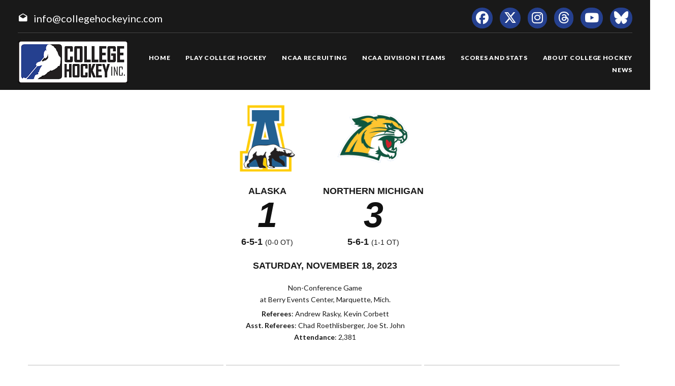

--- FILE ---
content_type: text/html; charset=UTF-8
request_url: https://collegehockeyinc.com/box/final/20231118/akf/nmu/m
body_size: 6289
content:
<!DOCTYPE html>
<html class="wide wow-animation scrollTo" lang="en">
  <head>
    <!-- Site Title-->
    <title>Box Score - College Hockey, Inc.</title>
    <meta charset="utf-8">
    <meta name="format-detection" content="telephone=no">
    <meta name="viewport" content="width=device-width, height=device-height, initial-scale=1.0, maximum-scale=1.0, user-scalable=0">
    <meta http-equiv="X-UA-Compatible" content="IE=Edge">
 
    <meta name="date" content="Dec 26">
	
	    <meta name="keywords" content="Your NCAA Hockey Resource, college hockey inc, play college hockey, chi">
      
	<meta property="og:type" content="website" />
    
    <meta property="og:image" content="https://collegehockeyinc.com/images23/sociallogo.jpg" />
    
    <meta property="twitter:image" content="https://collegehockeyinc.com/images23/sociallogo.jpg" />
    
    <meta property="og:description" content="Your NCAA Hockey Resource" />
 
    <meta property="og:title" content="Box Score - College Hockey, Inc." />
	
	 
    <link rel="icon" href="/images23/favicon.ico" type="image/x-icon">
    <link rel="stylesheet" type="text/css" href="//fonts.googleapis.com/css?family=Montserrat:400,700%7CLato:300,300italic,400,700,900%7CYesteryear">
   
	
	<!-- change styles -->
    <link rel="stylesheet" href="/css23/style24.css">
	
	<script src="/js23/script24.js"></script>
	
	<link rel="stylesheet" href="/css23/chn.css">
	
	
	<!-- our project just needs Font Awesome Solid + Brands -->
  <link href="/fa23/css/fontawesome.css" rel="stylesheet">
  <link href="/fa23/css/brands.css" rel="stylesheet">
  <link href="/fa23/css/solid.css" rel="stylesheet">
	
		<!--[if lt IE 10]>
    <div style="background: #212121; padding: 10px 0; box-shadow: 3px 3px 5px 0 rgba(0,0,0,.3); clear: both; text-align:center; position: relative; z-index:1;"><a href="http://windows.microsoft.com/en-US/internet-explorer/"><img src="images/ie8-panel/warning_bar_0000_us.jpg" border="0" height="42" width="820" alt="You are using an outdated browser. For a faster, safer browsing experience, upgrade for free today."></a></div>
    <script src="js/html5shiv.min.js"></script>
		<![endif]-->
		
		
	<style>
table.data tbody tr:nth-child(2n) td {
    background: #eee;
}


#goals table th:nth-child(n+2), td:nth-child(n+2) { text-align: center }

.ContextBar > li {

    width: 100%;
}

.box #meta img.logo {
    height: 200px;
}


@media (max-width: 767px) {
#content td, #content th {
    font-size: 14px;
    font-weight: bold;
	border: solid 1px #ccc;
}
#content table.data tr.stats-section td {
    font-size: 14px;
}
}

.box #meta img.logo {
    height: inherit;
}
.box #scoring img {
    min-width: 40px;
}
#content.box #linechart {
    display: block;

}
.box #meta p {

    font-size: 14px;
}

.box #linechart > div > div > div {

    font-size: 14px;

}
}



.box #meta { display: flex; flex-wrap: wrap; max-width: 600px; justify-content: center; }
.box #meta > div { text-align: center; width: 100% }
.box #meta > div.team { text-align: center; width: auto; padding: 0 15px; }
.box #meta img.logo { height: 140px; margin: 10px; max-width: 180px; }
.box #meta h2, h4 { font-family: arial, sans-serif; margin-top: 0; margin-bottom: 3px; }
.box #meta p { margin: 3px 0 5px; }

#content.box > div#meta {
  background-color: #fff;
}
 

@media screen and (max-width: 640px) {
 
	.box #meta img.logo { height: 100px; margin: 10px; max-width: 140px; }
	 
	 
	 .box #meta > div.team {
  text-align: center;
  width: 40%;
  padding: 0 15px;
}
	
.box #meta h4 {
  margin-top: 0;
  margin-bottom: 3px;
  font-size: 14px;
  font-weight: bold;
  text-transform: uppercase;
  padding-bottom: 14px;
}
	.box #meta h2 {
  margin-top: 0;
  margin-bottom: 3px;
  font-size: 40px;
  font-weight: bold;
  text-transform: uppercase;
  padding-bottom: 20px;
}
}


@media (max-width: 1199px) {
  .box #meta {
  flex-wrap: wrap;
    max-width: 600px;
    justify-content: center;
    position: relative;
    height: 100%;
    max-height: 900px;
    display: flex;
    padding: 0;
    overflow: hidden;
    transition: max-height 0.6s ease;
	z-index: 1;
  }
}




</style>




  </head>
<body>
    
    <div class="page text-center">
      <!-- Page Head-->
      
        <!-- RD Navbar Transparent-->


                      <header>

	<div id="meta">
		<div>
			<span class="mdi-email-open"></span><a href="mailto:info@collegehockeyinc.com">info@collegehockeyinc.com</a>
		</div>

		<ul>
		  <li class="list-inline-item"><a class="fa-brands fa-facebook icon-xxs icon-circle icon-darkest-filled" href="https://www.facebook.com/collegehockeyinc"></a></li>
                      <li class="list-inline-item"><a class="fa-brands fa-x-twitter icon-xxs icon-circle icon-darkest-filled" href="https://twitter.com/collegehockey"></a></li>
                      <li class="list-inline-item"><a class="fa-brands fa-instagram icon-xxs icon-circle icon-darkest-filled" href="https://www.instagram.com/collegehockeyinc/"></a></li>
					  <li class="list-inline-item"><a class="fa-brands fa-threads icon-xxs icon-circle icon-darkest-filled" href="https://www.threads.net/@collegehockeyinc"></a></li>
                      <li class="list-inline-item"><a class="fa-brands fa-youtube icon-xxs icon-circle icon-darkest-filled" href="https://www.youtube.com/@collegehockeyinc"></a></li>
					  <li class="list-inline-item"><a class="fa-brands fa-bluesky icon-xxs icon-circle icon-darkest-filled" href="https://bsky.app/profile/collegehockey.bsky.social"></a></li>
		</ul>
	</div>

    <div id="nav-trigger" class="trigger" data-target="#nav"><span></span></div>
    <div id="meta-trigger" class="trigger" data-target="#meta"><span></span></div>

    <div id="mobile-logo"><a href="/"><img src="/images23/logo-330.png" alt="College Hockey Inc. logo" /></a></div>

    <div id="nav">

		<a href="/"><img src="/images23/logo-330.png" alt="College Hockey Inc. logo" /></a>

		<ul>

			<li><a href="/"><span>Home</span></a></li>
			<li tabindex="0"><a><span>Play College Hockey</span></a>
				<ul>
					<li><a href="/why-college-hockey/"><span>Why College Hockey?</span></a></li>
					<li><a href="/in-the-nhl/"><span>In The NHL</span></a></li>
					<li><a href="/ideal-hockey-player-development/"><span>Player Development</span></a></li>
					<li><a href="/world-class-education/"><span>Education</span></a></li>
					<li><a href="/the-best-time-of-your-life/"><span>Student Life</span></a></li>
					<li tabindex="0"><a><span>NCAA Frozen Four</span></a>
						<ul>
							<li><a href="/mens-frozen-four/"><span>Men's Frozen Four</span></a></li>
							<li><a href="/womens-frozen-four/"><span>Women's Frozen Four</span></a></li>
						</ul>
					</li>
					<li tabindex="0"><a><span>Ice Breaker Tournaments</span></a>
						<ul>
							<li><a href="/mens-ice-breaker/"><span>Men's Ice Breaker</span></a></li>
							<li><a href="/womens-ice-breaker/"><span>Women's Ice Breaker</span></a></li>
						</ul>
					</li>
					<li tabindex="0"><a><span>Conference Tournaments</span></a>
						<ul>
							<li><a href="/mens-conference-tournaments/"><span>Men's Tournaments</span></a></li>
							<li><a href="/womens-conference-tournaments/"><span>Women's Tournaments</span></a></li>
						</ul>
					</li>
					<li tabindex="0"><a><span>National Awards</span></a>
						<ul>
							<li><a href="/mens-national-awards/"><span>Men's National Awards</span></a></li>
							<li><a href="/womens-national-awards/"><span>Women's National Awards</span></a></li>
						</ul>
					</li>
				</ul>
			</li>
			<li tabindex="0"><a><span>NCAA Recruiting</span></a>
				<ul>
					<li><a href="/ncaa-hockey-recruiting/"><span>Recruiting Resources</span></a></li>
					<li><a href="/ncaa-eligibility/"><span>NCAA Eligibility</span></a></li>
					<li><a href="/international-prospects/"><span>International</span></a></li>
					<li><a href="/faq/index.php"><span>FAQ</span></a></li>
					<li><a href="/college-commitments/"><span>Commitments</span></a></li>
					<li><a href="/contact-mens-coaches/"><span>Contact Men's Coaches</span></a></li>
					<li><a href="/contact-womens-coaches/"><span>Contact Women's Coaches</span></a></li>
				</ul>
			</li>
			<li tabindex="0"><a><span>NCAA Division I Teams</span></a>
				<ul>
					<li><a href="/mens-teams-and-conferences/"><span>Men's Teams & Conferences</span></a></li>
					<li><a href="/womens-teams-and-conferences/"><span>Women's Teams & Conferences</span></a></li>
					<li><a href="/contact-mens-coaches/"><span>Contact Men's Coaches</span></a></li>
					<li><a href="/contact-womens-coaches/"><span>Contact Women's Coaches</span></a></li>
				</ul>
			</li>
			<li tabindex="0"><a><span>Scores and Stats</span></a>
				<ul>
					<li tabindex="0"><a><span>Daily Scoreboard</span></a>
						<ul class="navbar-open-left">
							<li><a href="/men/daily-scoreboard.php"><span>Men's Scoreboard</span></a></li>
							<li><a href="/women/daily-scoreboard.php"><span>Women's Scoreboard</span></a></li>
						</ul>
					</li>
					<li tabindex="0"><a><span>This Week's Schedule</span></a>
						<ul class="navbar-open-left">
							<li><a href="/men/compnat26.php"><span>Men's Weekly Schedule</span></a></li>
							<li><a href="/women/compnat26.php"><span>Women's Weekly Schedule</span></a></li>
						</ul>
					</li>
					<li tabindex="0"><a><span>National Composites</span></a>
						<ul class="navbar-open-left">
							<li><a href="/men/compnatfull26.php"><span>Men's Composite</span></a></li>
							<li><a href="/women/compnatfull26.php"><span>Women's Composite</span></a></li>
						</ul>
					</li>
					<li tabindex="0"><a><span>National Scoring Leaders</span></a>
						<ul class="navbar-open-left">
							<li><a href="/conferences/national/natplayer26.php"><span>Men's Scoring Leaders</span></a></li>
							<li><a href="/women/national/natplayer26.php"><span>Women's Scoring Leaders</span></a></li>
						</ul>
					</li>
					<li tabindex="0"><a><span>National Goaltending Leaders</span></a>
						<ul class="navbar-open-left">
							<li><a href="/conferences/national/natgoalie26.php"><span>Men's Goaltending Leaders</span></a></li>
							<li><a href="/women/national/natgoalie26.php"><span>Women's Goaltending Leaders</span></a></li>
						</ul>
					</li>
					<li tabindex="0"><a><span>National Team Leaders</span></a>
						<ul class="navbar-open-left">
							<li><a href="/conferences/national/natteam26.php"><span>Men's Team Leaders</span></a></li>
							<li><a href="/women/national/natteam26.php"><span>Women's Team Leaders</span></a></li>
						</ul>
					</li>
					<li tabindex="0"><a><span>National Polls</span></a>
						<ul class="navbar-open-left">
							<li><a href="/mens-national-polls/"><span>Men's National Polls</span></a></li>
							<li><a href="/womens-national-polls/"><span>Women's National Polls</span></a></li>
						</ul>
					</li>
				</ul>
			</li>
			<li tabindex="0"><a><span>About College Hockey</span></a>
				<ul  class="fix-right-gutter">
					<li><a href="/about-ncaa-hockey/"><span>About College Hockey</span></a></li>
					<li tabindex="0"><a><span>TV Schedules</span></a>
						<ul class="navbar-open-left">
							<li><a href="/mens-tv-schedule/"><span>Men's TV Schedule</span></a></li>
							<li><a href="/womens-tv-schedule/"><span>Women's TV Schedule</span></a></li>
                            <li><a href="/canadian-tv-schedule/"><span>Canadian TV Schedule</span></a></li>
						</ul>
					</li>
					<li><a href="/college-hockey-on-radio-podcasts/"><span>Podcasts</span></a></li>
					<li><a href="/media-center/"><span>Media Center</span></a></li>
					<li><a href="/links/"><span>Links</span></a></li>
					<li><a href="/about-college-hockey-inc/"><span>About College Hockey Inc.</span></a></li>
					<li><a href="/college-hockey-inc-scholarship/"><span>CHI Scholarship</span></a></li>
					<li><a href="/contact-us/"><span>Contact Us</span></a></li>
				</ul>
			</li>
			<li><a href="/article-archive/"><span>News</span></a></li>
		 </ul>


	</div>

</header>              


     
 
        <!-- Body Shell -->
        <section class="section-34 section-sm-34">
		<div>
		
		 
		
		
          <div class="shell">
            <div class="range range-xs-center">
              
              <div class="post">
                
				
				<!-- CHange to here -->
				
				<!-- inside start -->
                          

<div  id="content" class="box">







	<div id="meta">
		<div class="team">
			<img class="logo" src="https://www.sportdesigns.com/team-logos/akf.png" />
			<h4>Alaska</h4>
			<h2>1</h2>
			<h4>6-5-1 <span style="font-weight: normal; font-size: 0.8em;">(0-0 ot)</span></h4>
		</div>
		<div class="team">
			<img class="logo" src="https://www.sportdesigns.com/team-logos/nmu.png" />
			<h4>Northern&nbsp;Michigan</h4>
			<h2>3</h2>
			<h4>5-6-1 <span style="font-weight: normal; font-size: 0.8em;">(1-1 ot)</span></h4>
		</div>
		<div>
			<h4>Saturday, November 18, 2023</h4>
						<p>Non-Conference Game<br />
								at Berry Events Center, Marquette, Mich.</p>
			<p><strong>Referees</strong>: Andrew Rasky, Kevin Corbett<br />
				<strong>Asst. Referees</strong>: Chad Roethlisberger, Joe St. John<br />
				<strong>Attendance</strong>: 2,381</p>
		</div>
	</div>

	<div id="linescore">
		<div id="goals">
			<table cellspacing="0" cellpadding="3">
				<thead>
				<tr class="stats-section">
					<td>Goals</td>
					<td align="right">1</td><td align="right">2</td><td align="right">3</td>					<td>T</td>
				</tr>
				</thead>
				<tbody>
				<tr>
					<td>UAF</td>
											<td>0</td>
											<td>0</td>
											<td>1</td>
										<td>1</td>
				</tr>
				<tr>
					<td>NMU</td>
											<td>0</td>
											<td>1</td>
											<td>2</td>
										<td>3</td>
				</tr>
				</tbody>
			</table>
		</div>

		<div id="shots">
			<table cellspacing="0" cellpadding="3">
				<thead>
				<tr class="stats-section">
					<td>Shots</td>
					<td align="right">1</td><td align="right">2</td><td align="right">3</td>					<td align="center">T</td>
				</tr>
				</thead>
				<tbody>
				<tr>
					<td>UAF</td>
											<td align="right">14</td>
											<td align="right">13</td>
											<td align="right">5</td>
										<td align="center">32</td>
				</tr>
				<tr>
					<td>NMU</td>
											<td align="right">10</td>
											<td align="right">12</td>
											<td align="right">9</td>
										<td align="center">31</td>
				</tr>
				</tbody>
			</table>
		</div>

		<div id="pp">
			<table cellspacing="0" cellpadding="3">
				<thead>
				<tr class="stats-section">
					<td>Team</td>
					<td align="center">Pen&#8209;PIM</td>
					<td align="center">PPG&#8209;PPO</td>
											<td align="center">FOW&#8209;L</td>
									</tr>
				</thead>
				<tbody>
									<tr>
						<td>UAF</td>
						<td align="center">4&#8209;8</td>
						<td align="center">0&#8209;4</td>
													<td align="center">29&#8209;19</td>
											</tr>
					<tr>
						<td>NMU</td>
						<td align="center">5&#8209;10</td>
						<td align="center">1&#8209;3</td>
													<td align="center">19&#8209;29</td>
											</tr>
								</tbody>
			</table>
		</div>
	</div>

	<div id="scoring">
		<table cellspacing="0" cellpadding="3">
			<thead>
			<tr class="stats-section">
				<td colspan="99">Scoring</td>
			</tr>
															<tr class="stats-section">
				<td colspan="99">2nd Period</td>
			</tr>
			</thead>
			<tbody>
							<tr class="hscore">
										<td>NMU</td>
					<td>PP</td>
					<td><a href="/players/career/59972">Kevin Marx-Norén</a> (2)</td>
					<td><a href="/players/career/58901">Josh Zinger</a>, <a href="/players/career/56659">Andre Ghantous</a></td>
					<td align="right">0:50</td>
				</tr>
															<tr class="stats-section">
				<td colspan="99">3rd Period</td>
			</tr>
			</thead>
			<tbody>
							<tr class="hscore">
										<td>NMU</td>
					<td></td>
					<td><a href="/players/career/58869">Connor Eddy</a> (2)</td>
					<td></td>
					<td align="right">15:43</td>
				</tr>
							<tr class="hscore">
										<td>NMU</td>
					<td>EN</td>
					<td><a href="/players/career/56569">Aiden Gallacher</a> (2)</td>
					<td></td>
					<td align="right">17:13</td>
				</tr>
							<tr class="vscore">
										<td>UAF</td>
					<td>EA</td>
					<td><a href="/players/career/56056">Harrison Israels</a> (10)</td>
					<td><a href="/players/career/57852">Payton Matsui</a>, <a href="/players/career/56742">Anton Rubtsov</a></td>
					<td align="right">19:09</td>
				</tr>
																																																						</tbody>
		</table>
			</div>


	<div id="penalties">
		<table cellspacing="0" cellpadding="3">
			<thead>
			<tr class="stats-section">
				<td colspan="99">Penalties</td>
			</tr>
									<tr class="stats-section">
				<td colspan="99">1st Period</td>
			</tr>
			</thead>
			<tbody>
							<tr class="vscore">
					<td>UAF</td>
					<td><a href="/players/career/57186">A.J. Macaulay</a></td>
					<td>2</td>
					<td>Holding</td>
					<td align="right">1:09</td>
				</tr>
							<tr class="hscore">
					<td>NMU</td>
					<td><a href="/players/career/59933">Viking Gustafsson Nyberg</a></td>
					<td>2</td>
					<td>Holding</td>
					<td align="right">5:01</td>
				</tr>
							<tr class="hscore">
					<td>NMU</td>
					<td><a href="/players/career/57824">Tanner Latsch</a></td>
					<td>2</td>
					<td>Roughing</td>
					<td align="right">16:03</td>
				</tr>
							<tr class="vscore">
					<td>UAF</td>
					<td><a href="/players/career/59399">Xavier Jean-Louis</a></td>
					<td>2</td>
					<td>Unsportsmanlike Conduct</td>
					<td align="right">16:03</td>
				</tr>
							<tr class="vscore">
					<td>UAF</td>
					<td><a href="/players/career/56125">Dawson Bruneski</a></td>
					<td>2</td>
					<td>Cross-Checking</td>
					<td align="right">19:23</td>
				</tr>
															<tr class="stats-section">
				<td colspan="99">2nd Period</td>
			</tr>
			</thead>
			<tbody>
							<tr class="hscore">
					<td>NMU</td>
					<td><a href="/players/career/59933">Viking Gustafsson Nyberg</a></td>
					<td>2</td>
					<td>Contact to the Head</td>
					<td align="right">5:36</td>
				</tr>
							<tr class="hscore">
					<td>NMU</td>
					<td><a href="/players/career/36120">Jack Perbix</a></td>
					<td>2</td>
					<td>Hooking</td>
					<td align="right">8:39</td>
				</tr>
							<tr class="hscore">
					<td>NMU</td>
					<td><a href="/players/career/56451">Michael Van Unen</a></td>
					<td>2</td>
					<td>Holding</td>
					<td align="right">18:52</td>
				</tr>
															<tr class="stats-section">
				<td colspan="99">3rd Period</td>
			</tr>
			</thead>
			<tbody>
							<tr class="vscore">
					<td>UAF</td>
					<td><a href="/players/career/59399">Xavier Jean-Louis</a></td>
					<td>2</td>
					<td>Holding</td>
					<td align="right">12:45</td>
				</tr>
																																																						</tbody>
		</table>
	</div>

	<div id="goalies">
		<table cellspacing="0" cellpadding="3">
			<thead>
			<tr class="stats-section">
				<td colspan="99">Goalies</td>
			</tr>
			<tr class="stats-header">
				<td>Alaska</td>
				<td>SV</td>
				<td>GA</td>
				<td align="right">Minutes</td>
			</tr>
			</thead>
			<tbody>
							<tr>
					<td>EMPTY NET</td>
					<td>0</td>
					<td>1</td>
					<td align="right">3:29</td>
				</tr>
							<tr>
					<td><a href="/players/career/56273">Pierce Charleson</a></td>
					<td>28</td>
					<td>2</td>
					<td align="right">56:31</td>
				</tr>
						</tbody>
			<thead>
			<tr class="stats-header">
				<td>Northern Michigan</td>
				<td>SV</td>
				<td>GA</td>
				<td align="right">Minutes</td>
			</tr>
			</thead>
			<tbody>
							<tr>
					<td><a href="/players/career/58063">Charlie Glockner</a></td>
					<td>31</td>
					<td>1</td>
					<td align="right">60:00</td>
				</tr>
						</tbody>
		</table>
	</div>

	<!--<p><a href="/box/metrics.php?gd=97100" class="button2">Advanced Metrics</a></p>-->

	<div id="playersums">
					<div class="playersum">
				<table cellspacing="0" cellpadding="3" class="data">
					<thead>
					<tr class="stats-section">
						<td>Northern Michigan</td>
						<td>G</td>
						<td>A</td>
						<td>Pt.</td>
						<td>+/-</td>
						<td>Sh</td>
						<td>PIM</td>
													<td class="center">FOW&#8209;L</td>
											</tr>
					</thead>
					<tbody>
																																		<tr>
								<tr>
									<td nowrap><a href="/players/career/56659">Andre Ghantous</a></td>
									<td>0</td>
									<td>1</td>
									<td>1</td>
									<td>0</td>
									<td>6</td>
									<td>0</td>
																			<td class="center">3&#8209;13</td>
																	</tr>
																							<tr>
								<tr>
									<td nowrap><a href="/players/career/58869">Connor Eddy</a></td>
									<td>1</td>
									<td>0</td>
									<td>1</td>
									<td>0</td>
									<td>5</td>
									<td>0</td>
																			<td class="center">6&#8209;6</td>
																	</tr>
																							<tr>
								<tr>
									<td nowrap><a href="/players/career/59972">Kevin Marx-Norén</a></td>
									<td>1</td>
									<td>0</td>
									<td>1</td>
									<td>0</td>
									<td>2</td>
									<td>0</td>
																			<td class="center"></td>
																	</tr>
																							<tr>
								<tr>
									<td nowrap><a href="/players/career/60243">Matvei Kabanov</a></td>
									<td>0</td>
									<td>0</td>
									<td>0</td>
									<td>0</td>
									<td>2</td>
									<td>0</td>
																			<td class="center"></td>
																	</tr>
																							<tr>
								<tr>
									<td nowrap><a href="/players/career/60908">Grant Slukynsky</a></td>
									<td>0</td>
									<td>0</td>
									<td>0</td>
									<td>0</td>
									<td>1</td>
									<td>0</td>
																			<td class="center"></td>
																	</tr>
																							<tr>
								<tr>
									<td nowrap><a href="/players/career/58235">Michael Mesic</a></td>
									<td>0</td>
									<td>0</td>
									<td>0</td>
									<td>0</td>
									<td>2</td>
									<td>0</td>
																			<td class="center"></td>
																	</tr>
																							<tr>
								<tr>
									<td nowrap><a href="/players/career/59999">Brendan Poshak</a></td>
									<td>0</td>
									<td>0</td>
									<td>0</td>
									<td>1</td>
									<td>0</td>
									<td>0</td>
																			<td class="center"></td>
																	</tr>
																							<tr>
								<tr>
									<td nowrap><a href="/players/career/57824">Tanner Latsch</a></td>
									<td>0</td>
									<td>0</td>
									<td>0</td>
									<td>0</td>
									<td>1</td>
									<td>2</td>
																			<td class="center"></td>
																	</tr>
																							<tr>
								<tr>
									<td nowrap><a href="/players/career/56959">Rylan Van Unen</a></td>
									<td>0</td>
									<td>0</td>
									<td>0</td>
									<td>1</td>
									<td>1</td>
									<td>0</td>
																			<td class="center"></td>
																	</tr>
																							<tr>
								<tr>
									<td nowrap><a href="/players/career/57468">Michael Colella</a></td>
									<td>0</td>
									<td>0</td>
									<td>0</td>
									<td>0</td>
									<td>1</td>
									<td>0</td>
																			<td class="center"></td>
																	</tr>
																							<tr>
								<tr>
									<td nowrap><a href="/players/career/36120">Jack Perbix</a></td>
									<td>0</td>
									<td>0</td>
									<td>0</td>
									<td>0</td>
									<td>2</td>
									<td>2</td>
																			<td class="center">3&#8209;2</td>
																	</tr>
																							<tr>
								<tr>
									<td nowrap><a href="/players/career/57289">Kristof Papp</a></td>
									<td>0</td>
									<td>0</td>
									<td>0</td>
									<td>1</td>
									<td>1</td>
									<td>0</td>
																			<td class="center">7&#8209;7</td>
																	</tr>
																							<tr>
								<tr>
									<td nowrap><a href="/players/career/57442">Mitch Deelstra</a></td>
									<td>0</td>
									<td>0</td>
									<td>0</td>
									<td>0</td>
									<td>1</td>
									<td>0</td>
																			<td class="center">0&#8209;1</td>
																	</tr>
																																															<tr class="first">
								<tr>
									<td nowrap><a href="/players/career/56569">Aiden Gallacher</a></td>
									<td>1</td>
									<td>0</td>
									<td>1</td>
									<td>2</td>
									<td>3</td>
									<td>0</td>
																			<td class="center"></td>
																	</tr>
																							<tr>
								<tr>
									<td nowrap><a href="/players/career/58901">Josh Zinger</a></td>
									<td>0</td>
									<td>1</td>
									<td>1</td>
									<td>0</td>
									<td>1</td>
									<td>0</td>
																			<td class="center"></td>
																	</tr>
																							<tr>
								<tr>
									<td nowrap><a href="/players/career/59933">Viking Gustafsson Nyberg</a></td>
									<td>0</td>
									<td>0</td>
									<td>0</td>
									<td>0</td>
									<td>1</td>
									<td>4</td>
																			<td class="center"></td>
																	</tr>
																							<tr>
								<tr>
									<td nowrap><a href="/players/career/56738">Tyrell Boucher</a></td>
									<td>0</td>
									<td>0</td>
									<td>0</td>
									<td>1</td>
									<td>1</td>
									<td>0</td>
																			<td class="center"></td>
																	</tr>
																							<tr>
								<tr>
									<td nowrap><a href="/players/career/34969">Colby Enns</a></td>
									<td>0</td>
									<td>0</td>
									<td>0</td>
									<td>-1</td>
									<td>0</td>
									<td>0</td>
																			<td class="center"></td>
																	</tr>
																							<tr>
								<tr>
									<td nowrap><a href="/players/career/56451">Michael Van Unen</a></td>
									<td>0</td>
									<td>0</td>
									<td>0</td>
									<td>0</td>
									<td>0</td>
									<td>2</td>
																			<td class="center"></td>
																	</tr>
																																																										<tr class="first">
								<tr>
									<td nowrap><a href="/players/career/58063">Charlie Glockner</a></td>
									<td>0</td>
									<td>0</td>
									<td>0</td>
									<td>0</td>
									<td>0</td>
									<td>0</td>
																			<td class="center"></td>
																	</tr>
																							</tbody>
				</table>
			</div>
					<div class="playersum">
				<table cellspacing="0" cellpadding="3" class="data">
					<thead>
					<tr class="stats-section">
						<td>Alaska</td>
						<td>G</td>
						<td>A</td>
						<td>Pt.</td>
						<td>+/-</td>
						<td>Sh</td>
						<td>PIM</td>
													<td class="center">FOW&#8209;L</td>
											</tr>
					</thead>
					<tbody>
																																		<tr>
								<tr>
									<td nowrap><a href="/players/career/57852">Payton Matsui</a></td>
									<td>0</td>
									<td>1</td>
									<td>1</td>
									<td>0</td>
									<td>4</td>
									<td>0</td>
																			<td class="center">6&#8209;2</td>
																	</tr>
																							<tr>
								<tr>
									<td nowrap><a href="/players/career/56056">Harrison Israels</a></td>
									<td>1</td>
									<td>0</td>
									<td>1</td>
									<td>0</td>
									<td>3</td>
									<td>0</td>
																			<td class="center">10&#8209;3</td>
																	</tr>
																							<tr>
								<tr>
									<td nowrap><a href="/players/career/56742">Anton Rubtsov</a></td>
									<td>0</td>
									<td>1</td>
									<td>1</td>
									<td>0</td>
									<td>1</td>
									<td>0</td>
																			<td class="center"></td>
																	</tr>
																							<tr>
								<tr>
									<td nowrap><a href="/players/career/57110">Cade Ahrenholz</a></td>
									<td>0</td>
									<td>0</td>
									<td>0</td>
									<td>0</td>
									<td>0</td>
									<td>0</td>
																			<td class="center"></td>
																	</tr>
																							<tr>
								<tr>
									<td nowrap><a href="/players/career/59025">Chase Dafoe</a></td>
									<td>0</td>
									<td>0</td>
									<td>0</td>
									<td>-1</td>
									<td>2</td>
									<td>0</td>
																			<td class="center">8&#8209;5</td>
																	</tr>
																							<tr>
								<tr>
									<td nowrap><a href="/players/career/56387">Jonny Sorenson</a></td>
									<td>0</td>
									<td>0</td>
									<td>0</td>
									<td>0</td>
									<td>1</td>
									<td>0</td>
																			<td class="center"></td>
																	</tr>
																							<tr>
								<tr>
									<td nowrap><a href="/players/career/56342">Chase Dubois</a></td>
									<td>0</td>
									<td>0</td>
									<td>0</td>
									<td>0</td>
									<td>1</td>
									<td>0</td>
																			<td class="center"></td>
																	</tr>
																							<tr>
								<tr>
									<td nowrap><a href="/players/career/56819">Brayden Nicholetts</a></td>
									<td>0</td>
									<td>0</td>
									<td>0</td>
									<td>0</td>
									<td>3</td>
									<td>0</td>
																			<td class="center"></td>
																	</tr>
																							<tr>
								<tr>
									<td nowrap><a href="/players/career/59096">Braden Birnie</a></td>
									<td>0</td>
									<td>0</td>
									<td>0</td>
									<td>-1</td>
									<td>2</td>
									<td>0</td>
																			<td class="center"></td>
																	</tr>
																							<tr>
								<tr>
									<td nowrap><a href="/players/career/56821">Cade Neilson</a></td>
									<td>0</td>
									<td>0</td>
									<td>0</td>
									<td>0</td>
									<td>2</td>
									<td>0</td>
																			<td class="center">5&#8209;8</td>
																	</tr>
																							<tr>
								<tr>
									<td nowrap><a href="/players/career/57650">Kyle Gaffney</a></td>
									<td>0</td>
									<td>0</td>
									<td>0</td>
									<td>0</td>
									<td>1</td>
									<td>0</td>
																			<td class="center">0&#8209;1</td>
																	</tr>
																							<tr>
								<tr>
									<td nowrap><a href="/players/career/56106">Brady Risk</a></td>
									<td>0</td>
									<td>0</td>
									<td>0</td>
									<td>-1</td>
									<td>4</td>
									<td>0</td>
																			<td class="center"></td>
																	</tr>
																																															<tr class="first">
								<tr>
									<td nowrap><a href="/players/career/57186">A.J. Macaulay</a></td>
									<td>0</td>
									<td>0</td>
									<td>0</td>
									<td>-1</td>
									<td>1</td>
									<td>2</td>
																			<td class="center"></td>
																	</tr>
																							<tr>
								<tr>
									<td nowrap><a href="/players/career/59399">Xavier Jean-Louis</a></td>
									<td>0</td>
									<td>0</td>
									<td>0</td>
									<td>0</td>
									<td>0</td>
									<td>4</td>
																			<td class="center"></td>
																	</tr>
																							<tr>
								<tr>
									<td nowrap><a href="/players/career/58880">Will Hilfiker</a></td>
									<td>0</td>
									<td>0</td>
									<td>0</td>
									<td>0</td>
									<td>2</td>
									<td>0</td>
																			<td class="center"></td>
																	</tr>
																							<tr>
								<tr>
									<td nowrap><a href="/players/career/57856">Arvils Bergmanis</a></td>
									<td>0</td>
									<td>0</td>
									<td>0</td>
									<td>0</td>
									<td>1</td>
									<td>0</td>
																			<td class="center"></td>
																	</tr>
																							<tr>
								<tr>
									<td nowrap><a href="/players/career/56125">Dawson Bruneski</a></td>
									<td>0</td>
									<td>0</td>
									<td>0</td>
									<td>0</td>
									<td>0</td>
									<td>2</td>
																			<td class="center"></td>
																	</tr>
																							<tr>
								<tr>
									<td nowrap><a href="/players/career/36052">T.J. Lloyd</a></td>
									<td>0</td>
									<td>0</td>
									<td>0</td>
									<td>-1</td>
									<td>2</td>
									<td>0</td>
																			<td class="center"></td>
																	</tr>
																							<tr>
								<tr>
									<td nowrap><a href="/players/career/59139">Caleb MacDonald</a></td>
									<td>0</td>
									<td>0</td>
									<td>0</td>
									<td>1</td>
									<td>2</td>
									<td>0</td>
																			<td class="center"></td>
																	</tr>
																																																										<tr class="first">
								<tr>
									<td nowrap><a href="/players/career/56273">Pierce Charleson</a></td>
									<td>0</td>
									<td>0</td>
									<td>0</td>
									<td>0</td>
									<td>0</td>
									<td>0</td>
																			<td class="center"></td>
																	</tr>
																							</tbody>
				</table>
			</div>
			</div>
			<div id="linechart">
							<div>
					<h3>Alaska</h3>
					<h4>Forward</h4>
					<div class="f">
													<div>Anton Rubtsov</div>
							<div>Harrison Israels</div>
							<div>Brady Risk</div>
													<div>Jonny Sorenson</div>
							<div>Chase Dafoe</div>
							<div>Matt Koethe</div>
													<div>Kyle Gaffney</div>
							<div>Cade Neilson</div>
							<div>Cade Ahrenholz</div>
													<div>Braden Birnie</div>
							<div>Payton Matsui</div>
							<div>Chase Dubois</div>
											</div>
					<h4>Defense</h4>
					<div class="d">
													<div>Caleb MacDonald</div>
							<div>T.J. Lloyd</div>
													<div>Arvils Bergmanis</div>
							<div>A.J. Macaulay</div>
													<div>Xavier Jean-Louis</div>
							<div>Dawson Bruneski</div>
											</div>
											<h4>Extras</h4>
						<div class="x">
															<div>Brayden Nicholetts (F)</div>																				</div>
										<h4>Goalie</h4>
					<div class="g">
													<div>Pierce Charleson</div>
											</div>
				</div>
							<div>
					<h3>Northern Michigan</h3>
					<h4>Forward</h4>
					<div class="f">
													<div>Grant Slukynsky</div>
							<div>Kristof Papp</div>
							<div>Kevin Marx Noren</div>
													<div>Michael Colella</div>
							<div>Andre Ghantous</div>
							<div>Tanner Latsch</div>
													<div>Rylan Van Unen</div>
							<div>Connor Eddy</div>
							<div>Michael Mesic</div>
													<div>Matvei Kabanov</div>
							<div>Mitch Deelstra</div>
							<div>Jack Perbix</div>
											</div>
					<h4>Defense</h4>
					<div class="d">
													<div>Michael Van Unen</div>
							<div>Josh Zinger</div>
													<div>Isack Bandu</div>
							<div>Aiden Gallacher</div>
													<div>Viking Gustafsson Nyberg</div>
							<div>Colby Enns</div>
											</div>
											<h4>Extras</h4>
						<div class="x">
															<div>Brendan Poshak (F)</div>																				</div>
										<h4>Goalie</h4>
					<div class="g">
													<div>Charlie Glockner</div>
											</div>
				</div>
					</div>
	




</div>


              </div>
            </div>
          </div>
		  </div>
        </section>
		 
		 
 
      <!-- Page Footer-->
      <!-- Footer variant 4-->


                      <!-- Page Footer-->
<!-- Footer variant 4-->
<footer  class="clearfix">
	<div class="footer-left">
		<a href="/"><img src="/images23/logo-330.png" alt="College Hockey Inc. Logo" /></a>

		<p>&copy; College Hockey Inc. All Rights Reserved. <a href="/privacy-statement/">Privacy Statement</a></p>
	</div>

	<div class="footer-right">
		<p><a href="mailto:info@collegehockeyinc.com">info@collegehockeyinc.com</a></p>

		<ul>
			<li class="list-inline-item"><a class="fa-brands fa-facebook" href="https://www.facebook.com/collegehockeyinc"></a></li>
                <li class="list-inline-item"><a class="fa-brands fa-x-twitter" href="https://twitter.com/collegehockey"></a></li>
                <li class="list-inline-item"><a class="fa-brands fa-instagram" href="https://www.instagram.com/collegehockeyinc/"></a></li>
				<li class="list-inline-item"><a class="fa-brands fa-threads" href="https://www.threads.net/@collegehockeyinc"></a></li>
				<li class="list-inline-item"><a class="fa-brands fa-youtube" href="https://www.youtube.com/@collegehockeyinc"></a></li>
				<li class="list-inline-item"><a class="fa-brands fa-bluesky" href="https://bsky.app/profile/collegehockey.bsky.social"></a></li>
		</ul>
	</div>
</footer>

<script>
  (function(i,s,o,g,r,a,m){i['GoogleAnalyticsObject']=r;i[r]=i[r]||function(){
  (i[r].q=i[r].q||[]).push(arguments)},i[r].l=1*new Date();a=s.createElement(o),
  m=s.getElementsByTagName(o)[0];a.async=1;a.src=g;m.parentNode.insertBefore(a,m)
  })(window,document,'script','https://www.google-analytics.com/analytics.js','ga');

  ga('create', 'UA-5733772-2', 'auto');
  ga('send', 'pageview');

</script>              

    </div>
    <!-- Global RD Mailform Output-->
    <div class="snackbars" id="form-output-global"></div>
 
  </body>
</html>